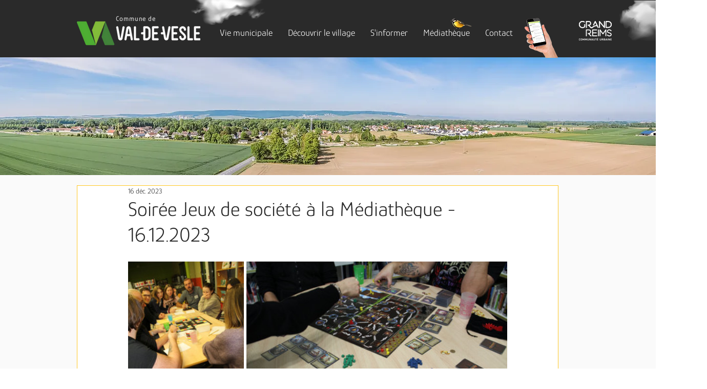

--- FILE ---
content_type: text/css; charset=utf-8
request_url: https://www.valdevesle.fr/_serverless/pro-gallery-css-v4-server/layoutCss?ver=2&id=3vhlw2276-not-scoped&items=3538_864_1296%7C3610_1296_864%7C3395_1296_864%7C3354_1296_864&container=511_740_569.4375_720&options=gallerySizeType:px%7CenableInfiniteScroll:true%7CtitlePlacement:SHOW_ON_HOVER%7CimageMargin:5%7CisVertical:false%7CgridStyle:0%7CgalleryLayout:1%7CnumberOfImagesPerRow:0%7CgallerySizePx:300%7CcubeType:fill%7CgalleryThumbnailsAlignment:none
body_size: -142
content:
#pro-gallery-3vhlw2276-not-scoped [data-hook="item-container"][data-idx="0"].gallery-item-container{opacity: 1 !important;display: block !important;transition: opacity .2s ease !important;top: 0px !important;left: 0px !important;right: auto !important;height: 339px !important;width: 226px !important;} #pro-gallery-3vhlw2276-not-scoped [data-hook="item-container"][data-idx="0"] .gallery-item-common-info-outer{height: 100% !important;} #pro-gallery-3vhlw2276-not-scoped [data-hook="item-container"][data-idx="0"] .gallery-item-common-info{height: 100% !important;width: 100% !important;} #pro-gallery-3vhlw2276-not-scoped [data-hook="item-container"][data-idx="0"] .gallery-item-wrapper{width: 226px !important;height: 339px !important;margin: 0 !important;} #pro-gallery-3vhlw2276-not-scoped [data-hook="item-container"][data-idx="0"] .gallery-item-content{width: 226px !important;height: 339px !important;margin: 0px 0px !important;opacity: 1 !important;} #pro-gallery-3vhlw2276-not-scoped [data-hook="item-container"][data-idx="0"] .gallery-item-hover{width: 226px !important;height: 339px !important;opacity: 1 !important;} #pro-gallery-3vhlw2276-not-scoped [data-hook="item-container"][data-idx="0"] .item-hover-flex-container{width: 226px !important;height: 339px !important;margin: 0px 0px !important;opacity: 1 !important;} #pro-gallery-3vhlw2276-not-scoped [data-hook="item-container"][data-idx="0"] .gallery-item-wrapper img{width: 100% !important;height: 100% !important;opacity: 1 !important;} #pro-gallery-3vhlw2276-not-scoped [data-hook="item-container"][data-idx="1"].gallery-item-container{opacity: 1 !important;display: block !important;transition: opacity .2s ease !important;top: 0px !important;left: 231px !important;right: auto !important;height: 339px !important;width: 509px !important;} #pro-gallery-3vhlw2276-not-scoped [data-hook="item-container"][data-idx="1"] .gallery-item-common-info-outer{height: 100% !important;} #pro-gallery-3vhlw2276-not-scoped [data-hook="item-container"][data-idx="1"] .gallery-item-common-info{height: 100% !important;width: 100% !important;} #pro-gallery-3vhlw2276-not-scoped [data-hook="item-container"][data-idx="1"] .gallery-item-wrapper{width: 509px !important;height: 339px !important;margin: 0 !important;} #pro-gallery-3vhlw2276-not-scoped [data-hook="item-container"][data-idx="1"] .gallery-item-content{width: 509px !important;height: 339px !important;margin: 0px 0px !important;opacity: 1 !important;} #pro-gallery-3vhlw2276-not-scoped [data-hook="item-container"][data-idx="1"] .gallery-item-hover{width: 509px !important;height: 339px !important;opacity: 1 !important;} #pro-gallery-3vhlw2276-not-scoped [data-hook="item-container"][data-idx="1"] .item-hover-flex-container{width: 509px !important;height: 339px !important;margin: 0px 0px !important;opacity: 1 !important;} #pro-gallery-3vhlw2276-not-scoped [data-hook="item-container"][data-idx="1"] .gallery-item-wrapper img{width: 100% !important;height: 100% !important;opacity: 1 !important;} #pro-gallery-3vhlw2276-not-scoped [data-hook="item-container"][data-idx="2"].gallery-item-container{opacity: 1 !important;display: block !important;transition: opacity .2s ease !important;top: 344px !important;left: 0px !important;right: auto !important;height: 245px !important;width: 367px !important;} #pro-gallery-3vhlw2276-not-scoped [data-hook="item-container"][data-idx="2"] .gallery-item-common-info-outer{height: 100% !important;} #pro-gallery-3vhlw2276-not-scoped [data-hook="item-container"][data-idx="2"] .gallery-item-common-info{height: 100% !important;width: 100% !important;} #pro-gallery-3vhlw2276-not-scoped [data-hook="item-container"][data-idx="2"] .gallery-item-wrapper{width: 367px !important;height: 245px !important;margin: 0 !important;} #pro-gallery-3vhlw2276-not-scoped [data-hook="item-container"][data-idx="2"] .gallery-item-content{width: 367px !important;height: 245px !important;margin: 0px 0px !important;opacity: 1 !important;} #pro-gallery-3vhlw2276-not-scoped [data-hook="item-container"][data-idx="2"] .gallery-item-hover{width: 367px !important;height: 245px !important;opacity: 1 !important;} #pro-gallery-3vhlw2276-not-scoped [data-hook="item-container"][data-idx="2"] .item-hover-flex-container{width: 367px !important;height: 245px !important;margin: 0px 0px !important;opacity: 1 !important;} #pro-gallery-3vhlw2276-not-scoped [data-hook="item-container"][data-idx="2"] .gallery-item-wrapper img{width: 100% !important;height: 100% !important;opacity: 1 !important;} #pro-gallery-3vhlw2276-not-scoped [data-hook="item-container"][data-idx="3"]{display: none !important;} #pro-gallery-3vhlw2276-not-scoped .pro-gallery-prerender{height:588.9781052281053px !important;}#pro-gallery-3vhlw2276-not-scoped {height:588.9781052281053px !important; width:740px !important;}#pro-gallery-3vhlw2276-not-scoped .pro-gallery-margin-container {height:588.9781052281053px !important;}#pro-gallery-3vhlw2276-not-scoped .pro-gallery {height:588.9781052281053px !important; width:740px !important;}#pro-gallery-3vhlw2276-not-scoped .pro-gallery-parent-container {height:588.9781052281053px !important; width:745px !important;}